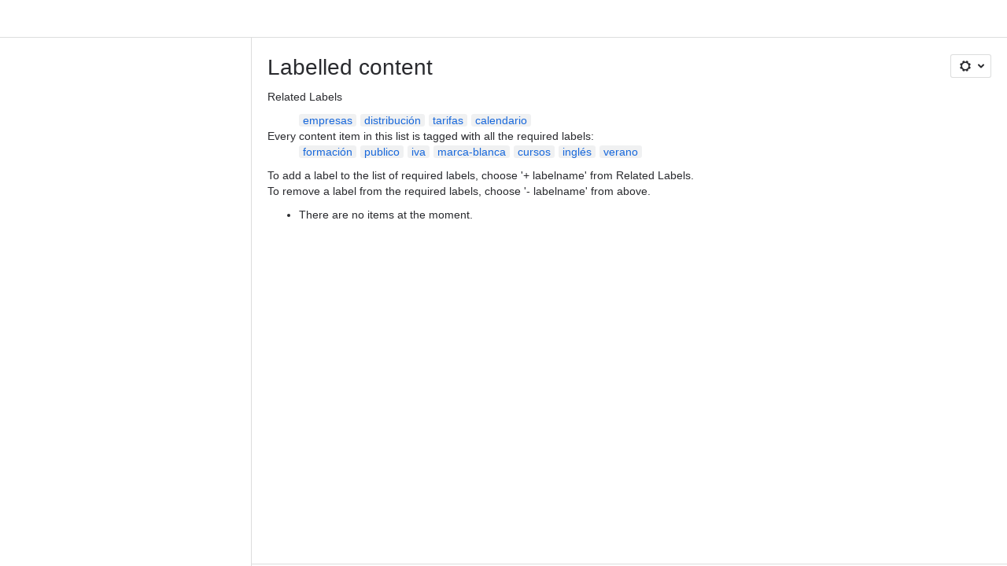

--- FILE ---
content_type: text/html;charset=UTF-8
request_url: https://pronoide.atlassian.net/wiki/labels/viewlabel.action?key=CAT&ids=9109510&ids=29458436&ids=9109508&ids=1098088696&ids=1098809365&ids=11960323&ids=1314816033
body_size: 7921
content:
    
    
<!DOCTYPE html><html><head>
    <!-- START-PRELOAD-TAGS --><!-- CLASSIC-master-10670094 --><script nonce="1b6533a4c1cc4a3a83643836fd38d02b">window.__buildInfo={"FRONTEND_VERSION":"CLASSIC-master-10670094","BUILD_DATE":1768872866114,"EDITOR_VERSION":"216.7.0","RENDERER_VERSION":"126.0.0","ATLASPACK_VERSION":"2.15.8","BUILD_VARIANT":"default","RELAY":false,"PUBLIC_PATH":"https://cc-fe-bifrost.prod-east.frontend.public.atl-paas.net/assets/master/"};</script><!-- HEAD --><!-- JQuery --><script nonce="1b6533a4c1cc4a3a83643836fd38d02b" type="module" src="https://cc-fe-bifrost.prod-east.frontend.public.atl-paas.net/assets/master/vendors~editor_atlaskit_md.7523d877.js" crossorigin></script><script nonce="1b6533a4c1cc4a3a83643836fd38d02b" type="module" src="https://cc-fe-bifrost.prod-east.frontend.public.atl-paas.net/assets/master/dashboard-spa-container-jquery3.d61c7ae1.js" crossorigin></script><script nonce="1b6533a4c1cc4a3a83643836fd38d02b" type="module" src="https://cc-fe-bifrost.prod-east.frontend.public.atl-paas.net/assets/master/dashboard-spa-container-jquery3.runtime.457dd693.js" crossorigin></script><script nonce="1b6533a4c1cc4a3a83643836fd38d02b" type="module" src="https://cc-fe-bifrost.prod-east.frontend.public.atl-paas.net/assets/master/vendors.96e00e06.js" crossorigin></script><script nonce="1b6533a4c1cc4a3a83643836fd38d02b" type="module" src="https://cc-fe-bifrost.prod-east.frontend.public.atl-paas.net/assets/master/stable_vendors.251bfc4c.js" crossorigin></script><script nonce="1b6533a4c1cc4a3a83643836fd38d02b" type="module" src="https://cc-fe-bifrost.prod-east.frontend.public.atl-paas.net/assets/master/vendors~editor_atlaskit_lg.c9406491.js" crossorigin></script><script nonce="1b6533a4c1cc4a3a83643836fd38d02b" type="module" src="https://cc-fe-bifrost.prod-east.frontend.public.atl-paas.net/assets/master/vendors~editor_icon.6a5899b8.js" crossorigin></script><script nonce="1b6533a4c1cc4a3a83643836fd38d02b" type="module" src="https://cc-fe-bifrost.prod-east.frontend.public.atl-paas.net/assets/master/datasourceTableView.a25027e8.js" crossorigin></script><script nonce="1b6533a4c1cc4a3a83643836fd38d02b" type="module" src="https://cc-fe-bifrost.prod-east.frontend.public.atl-paas.net/assets/master/UpgradeEditionButton.fa092818.js" crossorigin></script><script nonce="1b6533a4c1cc4a3a83643836fd38d02b" type="module" src="https://cc-fe-bifrost.prod-east.frontend.public.atl-paas.net/assets/master/UpgradeEditionButton.runtime.c65f6cf9.js" crossorigin></script><script nonce="1b6533a4c1cc4a3a83643836fd38d02b" type="module" src="https://cc-fe-bifrost.prod-east.frontend.public.atl-paas.net/assets/master/LearnMoreButton.35ca0178.js" crossorigin></script><script nonce="1b6533a4c1cc4a3a83643836fd38d02b" type="module" src="https://cc-fe-bifrost.prod-east.frontend.public.atl-paas.net/assets/master/ShareButton.827ab2ea.js" crossorigin></script><script nonce="1b6533a4c1cc4a3a83643836fd38d02b" type="module" src="https://cc-fe-bifrost.prod-east.frontend.public.atl-paas.net/assets/master/vendors~editor_icon.9bace50c.js" crossorigin></script><script nonce="1b6533a4c1cc4a3a83643836fd38d02b" type="module" src="https://cc-fe-bifrost.prod-east.frontend.public.atl-paas.net/assets/master/standalone-navigation-jquery3.runtime.c74add69.js" crossorigin></script><script nonce="1b6533a4c1cc4a3a83643836fd38d02b" src="https://cc-fe-bifrost.prod-east.frontend.public.atl-paas.net/assets/master/vendors/3.6.1-conf-custom-m04.js" data-wrm-external data-initially-rendered data-wrm-batch-type="resource" data-wrm-key="com.atlassian.plugins.jquery:jquery" crossorigin></script><script nonce="1b6533a4c1cc4a3a83643836fd38d02b" src="https://cc-fe-bifrost.prod-east.frontend.public.atl-paas.net/assets/master/vendors/3.4.0-migrate-conf-custom-03.js" data-wrm-external data-initially-rendered data-wrm-batch-type="resource" data-wrm-key="com.atlassian.plugins.jquery:jquery-migrate" crossorigin></script><!-- Files --><script nonce="1b6533a4c1cc4a3a83643836fd38d02b" type="module" src="https://cc-fe-bifrost.prod-east.frontend.public.atl-paas.net/assets/master/standalone-navigation-jquery3.9b4f59d1.js" crossorigin></script><!-- Set Referrer --><meta name="referrer" content="origin"><link href="https://cc-fe-bifrost.prod-east.frontend.public.atl-paas.net/assets/master/compiled.1oi0hn6.css" rel="stylesheet" nonce="1b6533a4c1cc4a3a83643836fd38d02b"><!-- HEAD --><!-- END-PRELOAD-TAGS -->
                    <title>Labelled content - Catálogo     - Confluence</title>
    
        
        

                        
    
                        
    

                
    
        

    
<meta http-equiv="X-UA-Compatible" content="IE=EDGE,chrome=IE7">
<meta charset="">
<meta id="confluence-context-path" name="confluence-context-path" content="/wiki">
<meta id="confluence-base-url" name="confluence-base-url" content="https://pronoide.atlassian.net/wiki">

<meta id="atlassian-token" name="atlassian-token" content="c5c22b87ca61e6ad376eaf3a7502696ef8612eef">

<meta id="confluence-space-key" name="confluence-space-key" content="    CAT
">
<script nonce="1b6533a4c1cc4a3a83643836fd38d02b" type="text/javascript">
        var contextPath = '/wiki';
</script>

    <meta name="robots" content="noindex,nofollow">
    <meta name="robots" content="noarchive">
    <meta name="confluence-request-time" content="">
        
    
        
            <meta name="ajs-discovered-plugin-features" content="{}">
            <meta name="ajs-keyboardshortcut-hash" content="8d54dfeab09c4b5105615b37cc282f0873475f210ff1e366dbeea59cdd69df41">
            <meta name="ajs-use-keyboard-shortcuts" content="true">
            <meta id="team-calendars-has-jira-link" content="true">
            <meta name="ajs-team-calendars-display-time-format" content="displayTimeFormat24">
            <meta id="team-calendars-display-week-number" content="true">
            <meta id="team-calendars-user-timezone" content="UTC">
            <script type="text/x-template" id="team-calendars-messages" title="team-calendars-messages"><fieldset class="i18n hidden"><input type="hidden" name="calendar3.month.long.july" value="July"><input type="hidden" name="calendar3.day.short.wednesday" value="Wed"><input type="hidden" name="calendar3.day.short.thursday" value="Thu"><input type="hidden" name="calendar3.month.short.march" value="Mar"><input type="hidden" name="calendar3.month.long.april" value="April"><input type="hidden" name="calendar3.month.long.october" value="October"><input type="hidden" name="calendar3.month.long.august" value="August"><input type="hidden" name="calendar3.month.short.july" value="Jul"><input type="hidden" name="calendar3.month.short.may" value="May"><input type="hidden" name="calendar3.month.short.november" value="Nov"><input type="hidden" name="calendar3.day.long.friday" value="Friday"><input type="hidden" name="calendar3.day.long.sunday" value="Sunday"><input type="hidden" name="calendar3.day.long.saturday" value="Saturday"><input type="hidden" name="calendar3.month.short.april" value="Apr"><input type="hidden" name="calendar3.day.long.wednesday" value="Wednesday"><input type="hidden" name="calendar3.month.long.december" value="December"><input type="hidden" name="calendar3.month.short.october" value="Oct"><input type="hidden" name="calendar3.day.long.monday" value="Monday"><input type="hidden" name="calendar3.month.short.june" value="Jun"><input type="hidden" name="calendar3.day.short.monday" value="Mon"><input type="hidden" name="calendar3.day.short.tuesday" value="Tue"><input type="hidden" name="calendar3.day.short.saturday" value="Sat"><input type="hidden" name="calendar3.month.long.march" value="March"><input type="hidden" name="calendar3.month.long.june" value="June"><input type="hidden" name="calendar3.month.short.february" value="Feb"><input type="hidden" name="calendar3.month.short.august" value="Aug"><input type="hidden" name="calendar3.month.short.december" value="Dec"><input type="hidden" name="calendar3.day.short.sunday" value="Sun"><input type="hidden" name="calendar3.month.long.february" value="February"><input type="hidden" name="calendar3.day.long.tuesday" value="Tuesday"><input type="hidden" name="calendar3.month.long.may" value="May"><input type="hidden" name="calendar3.month.long.september" value="September"><input type="hidden" name="calendar3.month.long.november" value="November"><input type="hidden" name="calendar3.month.short.january" value="Jan"><input type="hidden" name="calendar3.month.short.september" value="Sept"><input type="hidden" name="calendar3.day.long.thursday" value="Thursday"><input type="hidden" name="calendar3.month.long.january" value="January"><input type="hidden" name="calendar3.day.short.friday" value="Fri"></fieldset></script>
            <meta name="ajs-is-confluence-admin" content="false">
            <meta name="ajs-connection-timeout" content="60000">
            <meta name="ajs-date.format" content="MMM dd, yyyy">

    
            <meta name="ajs-space-key" content="CAT">
            <meta name="ajs-space-name" content="Catálogo">
            <meta name="ajs-is-space-page" content="true">
            <meta name="ajs-space-alias" content="CAT">
            <meta name="ajs-cloud-id" content="07e41c87-b035-4731-972c-3764fd308ca1">
            <meta name="ajs-org-id" content="8d238796-ae60-4a46-9231-dbf6ed804cad">
            <meta name="ajs-context-path" content="/wiki">
            <meta name="ajs-base-url" content="https://pronoide.atlassian.net/wiki">
            <meta name="ajs-version-number" content="1000.0.0-ea87e85adbb8">
            <meta name="ajs-build-number" content="6452">
            <meta name="ajs-remote-user" content="">
            <meta name="ajs-remote-user-key" content="">
            <meta name="ajs-atlassian-account-id" content="">
            <meta name="ajs-remote-user-has-licensed-access" content="false">
            <meta name="ajs-current-user-fullname" content="">
            <meta name="ajs-current-user-avatar-url" content="">
            <meta name="ajs-current-user-avatar-uri-reference" content="/wiki/s/584714798/6452/ea87e85adbb8724510ff246d140164a30a1ceb2a/_/images/icons/profilepics/anonymous.png">
            <meta name="ajs-static-resource-url-prefix" content="/wiki/s/584714798/6452/ea87e85adbb8724510ff246d140164a30a1ceb2a/_">
            <meta name="ajs-global-settings-attachment-max-size" content="104857600">
            <meta name="ajs-user-locale" content="en_GB">
            <meta name="ajs-enabled-dark-features" content="confluence_deprecate_page_index_macro,confluence_deprecate_related_labels_macro,confluence_enable_new_jira_search_api,jira_issues_macro_async_fetch,confluence_jim_unbind_listeners_before_bind,confluence_deprecate_word_macro,confluence_sanitize_macro_preview_xss,confluence_deprecate_google_drive_macro,fabric_editor_blank_page,confluence_live_pages_open_beta_trait_opted_in,confluence_deprecate_recently_updated_dashboard,confluence_deprecate_chart_macro,deprecating_low_usage_macros,forge-macro-legacy-editor-placeholder,cft_macro_live_doc_support,confluence_deprecate_span_macro,confluence_deprecate_spaces_list_macro,confluence_deprecate_powerpoint_macro,confluence_deprecate_gallery_macro,cc-notifications-live-page-updates,filter_nested_spans_tinymce,confluence_deprecate_contributors_summary,confluence.table.resizable,confluence.view.edit.transition,com.atlassian.growth.shakuni.disabled,confluence.non.polling.index.flush,jquery.feature.detection.cache,editor.ajax.save,notification.batch,pdf-preview,previews.sharing,frontend.editor.plugins,filestore.direct.download,confluence.pagenav.deferred,previews.trigger-all-file-types,previews.conversion-service,unified.permissions,rotp.project.shortcuts,mention.service.userbase.sync.enabled,rotp.admin.shortcuts,filestore.thumbnail,fusion.bitbucket.rebrand,confluence-inline-comments,file-annotations.likes,previews.versions,collaborative-audit-log,confluence.sidebar.deferred,confluence-inline-comments-rich-editor,clc.quick.create,atlassian.aui.raphael.disabled,quick-reload-inline-comments-flags,confluence-inline-comments-resolved,file-annotations,sidebar.deferred,confluence.efi.onboarding.new.templates,adg3.no.auto.optout.global.colourscheme,connect.no-applinks,app-switcher.new,jim.async.vertigo,filestore.direct.upload,previews.sharing.pushstate,cql.search.screen,confluence-inline-comments-dangling-comment,react.ui.graph,fabric.mentions">
            <meta name="ajs-atl-token" content="c5c22b87ca61e6ad376eaf3a7502696ef8612eef">
            <meta name="ajs-confluence-flavour" content="STANDALONE">
            <meta name="ajs-user-date-pattern" content="dd MMM yyyy">
            <meta name="ajs-iframe-allowed-for-spa" content="false">
            <meta name="ajs-content-only" content="false">
            <meta name="ajs-edition" content="STANDARD">
    
    <link rel="shortcut icon" href="/wiki/s/584714798/6452/ea87e85adbb8724510ff246d140164a30a1ceb2a/14/_/favicon-update.ico">
<link rel="icon" type="image/x-icon" href="/wiki/s/584714798/6452/ea87e85adbb8724510ff246d140164a30a1ceb2a/14/_/favicon-update.ico">

    <!-- Monolith is still expecting a fallback-mode-jquery3.html file from SPA bundle -->

<link rel="search" type="application/opensearchdescription+xml" href="/wiki/opensearch/osd.action" title="Confluence"/>

    <!-- Styles -->
            <script nonce="1b6533a4c1cc4a3a83643836fd38d02b">
window.WRM=window.WRM||{};window.WRM._unparsedData=window.WRM._unparsedData||{};window.WRM._unparsedErrors=window.WRM._unparsedErrors||{};
WRM._unparsedData["com.atlassian.plugins.atlassian-plugins-webresource-plugin:context-path.context-path"]="\"/wiki\"";
WRM._unparsedData["com.atlassian.plugins.atlassian-plugins-webresource-rest:curl.cross-origin-resources"]="false";
WRM._unparsedData["com.atlassian.plugins.atlassian-connect-plugin:icons-css-resources.iconsCssData"]="{\"com.addonengine.analytics\":[\"space-analytics\"]}";
WRM._unparsedData["com.atlassian.plugins.atlassian-connect-plugin:blueprint-css-resources.iconsCssData"]="{}";
WRM._unparsedData["com.atlassian.plugins.atlassian-connect-plugin:dialog-options.data"]="{\"dialogOptions\":{},\"inlineDialogOptions\":{},\"dialogModules\":{\"confluence-google-drive\":{\"google-doc\":{\"cacheable\":false,\"options\":{\"size\":\"maximum\",\"chrome\":false},\"key\":\"google-doc\"}},\"confluence-chats-integration\":{\"dialog\":{\"cacheable\":false,\"options\":{},\"key\":\"dialog\"},\"page-config-dialog\":{\"cacheable\":false,\"options\":{\"height\":\"470px\",\"chrome\":false,\"width\":\"570px\"},\"key\":\"page-config-dialog\"}}}}";
WRM._unparsedData["com.atlassian.plugins.atlassian-connect-plugin:confluence-macro.property-panel-controls"]="{}";
WRM._unparsedData["com.atlassian.confluence.plugins.confluence-feature-discovery-plugin:confluence-feature-discovery-plugin-resources.test-mode"]="false";
if(window.WRM._dataArrived)window.WRM._dataArrived();</script>
<link type="text/css" rel="stylesheet" nonce="1b6533a4c1cc4a3a83643836fd38d02b" href="//d2t1li5434uzqm.cloudfront.net/pronoide.atlassian.net/wiki/s/e3b0c44298fc1c149afbf4c8996fb92427ae41e4649b934ca495991b7852b855-CDN/1334269262/h/4717b5ea9dcf07eebf6ecaed970652e143dc6d6d5b277396f008f20eb2d146ff/_/download/contextbatch/css/_super/batch.css?assetVersion=1000.0.0-ea87e85adbb819827&amp;externals=__local-default__&amp;relative-url=true" data-wrm-key="_super" data-wrm-batch-type="context" media="all">
<link type="text/css" rel="stylesheet" nonce="1b6533a4c1cc4a3a83643836fd38d02b" href="//d2t1li5434uzqm.cloudfront.net/pronoide.atlassian.net/wiki/s/e3b0c44298fc1c149afbf4c8996fb92427ae41e4649b934ca495991b7852b855-CDN/1334269262/h/9f80c2f3c6be308fcc34147c4885dd07f073a93451d3e649e702613677d79388/_/download/contextbatch/css/space,main,atl.general,-_super/batch.css?assetVersion=1000.0.0-ea87e85adbb819827&amp;externals=__local-default__&amp;relative-url=true" data-wrm-key="space,main,atl.general,-_super" data-wrm-batch-type="context" media="all">
<link type="text/css" rel="stylesheet" nonce="1b6533a4c1cc4a3a83643836fd38d02b" href="//d2t1li5434uzqm.cloudfront.net/pronoide.atlassian.net/wiki/s/e3b0c44298fc1c149afbf4c8996fb92427ae41e4649b934ca495991b7852b855-CDN/1334269262/h/4e0dd33c1c355ff4cb6ea2dc5f55537302a5fe9105eb72298036758c0447e81e/_/download/batch/confluence.web.resources:pagination-styles/confluence.web.resources:pagination-styles.css?assetVersion=1000.0.0-ea87e85adbb819827&amp;externals=__local-default__&amp;relative-url=true" data-wrm-key="confluence.web.resources:pagination-styles" data-wrm-batch-type="resource" media="all">
<link type="text/css" rel="stylesheet" nonce="1b6533a4c1cc4a3a83643836fd38d02b" href="//d2t1li5434uzqm.cloudfront.net/pronoide.atlassian.net/wiki/s/e3b0c44298fc1c149afbf4c8996fb92427ae41e4649b934ca495991b7852b855-CDN/1334269262/h/be1a0f9511403efab098ae05d13741b954061736d63980f8950eda35743ce25c/_/download/batch/com.atlassian.auiplugin:aui-sidebar/com.atlassian.auiplugin:aui-sidebar.css?assetVersion=1000.0.0-ea87e85adbb819827&amp;externals=__local-default__&amp;relative-url=true" data-wrm-key="com.atlassian.auiplugin:aui-sidebar" data-wrm-batch-type="resource" media="all">

    
    <!-- Dynamically generated colors styles -->
    

            <!-- Scripts -->
        <script nonce="1b6533a4c1cc4a3a83643836fd38d02b" type="text/javascript" src="//cc-fe-bifrost.prod-east.frontend.public.atl-paas.net/assets/master/vendors/3.6.1-conf-custom-m04.js" data-wrm-external data-wrm-key="com.atlassian.plugins.jquery:jquery" data-wrm-batch-type="resource" data-initially-rendered></script>
<script nonce="1b6533a4c1cc4a3a83643836fd38d02b" type="text/javascript" src="//cc-fe-bifrost.prod-east.frontend.public.atl-paas.net/assets/master/vendors/3.4.0-migrate-conf-custom-03.js" data-wrm-external data-wrm-key="com.atlassian.plugins.jquery:jquery" data-wrm-batch-type="resource" data-initially-rendered></script>
<script nonce="1b6533a4c1cc4a3a83643836fd38d02b" type="text/javascript" src="//d2t1li5434uzqm.cloudfront.net/pronoide.atlassian.net/wiki/s/e3b0c44298fc1c149afbf4c8996fb92427ae41e4649b934ca495991b7852b855-CDN/1334269262/h/f4eb17c447724596d16b753593a128891378bfe8500a4124031862de00012dd8/_/download/contextbatch/js/_super/batch.js?assetVersion=1000.0.0-ea87e85adbb819827&amp;externals=__local-default__&amp;locale=en-GB" data-wrm-key="_super" data-wrm-batch-type="context" data-initially-rendered></script>
<script nonce="1b6533a4c1cc4a3a83643836fd38d02b" type="text/javascript" src="//d2t1li5434uzqm.cloudfront.net/pronoide.atlassian.net/wiki/s/e3b0c44298fc1c149afbf4c8996fb92427ae41e4649b934ca495991b7852b855-CDN/1334269262/h/e43eb4f1feefcbbd05ad2d248c323ff59269f377a99252e63175c2decee4b30d/_/download/contextbatch/js/space,main,atl.general,-_super/batch.js?assetVersion=1000.0.0-ea87e85adbb819827&amp;externals=__local-default__&amp;locale=en-GB" data-wrm-key="space,main,atl.general,-_super" data-wrm-batch-type="context" data-initially-rendered></script>
<script nonce="1b6533a4c1cc4a3a83643836fd38d02b" type="text/javascript" src="//d2t1li5434uzqm.cloudfront.net/pronoide.atlassian.net/wiki/s/e3b0c44298fc1c149afbf4c8996fb92427ae41e4649b934ca495991b7852b855-CDN/1334269262/h/98cfd6888d222026ba2e847d3157d0603e04ee8c6e49cada89a75375b7a41dc7/_/download/batch/confluence.web.resources:breadcrumbs/confluence.web.resources:breadcrumbs.js?assetVersion=1000.0.0-ea87e85adbb819827&amp;externals=__local-default__&amp;locale=en-GB" data-wrm-key="confluence.web.resources:breadcrumbs" data-wrm-batch-type="resource" data-initially-rendered></script>
<script nonce="1b6533a4c1cc4a3a83643836fd38d02b" type="text/javascript" src="//d2t1li5434uzqm.cloudfront.net/pronoide.atlassian.net/wiki/s/e3b0c44298fc1c149afbf4c8996fb92427ae41e4649b934ca495991b7852b855-CDN/1334269262/h/92491fd54a35a5cfd79992635311a910eaa840da13b971dc1630da8f3cffa266/_/download/batch/com.atlassian.auiplugin:ajs-raf/com.atlassian.auiplugin:ajs-raf.js?assetVersion=1000.0.0-ea87e85adbb819827&amp;externals=__local-default__" data-wrm-key="com.atlassian.auiplugin:ajs-raf" data-wrm-batch-type="resource" data-initially-rendered></script>
<script nonce="1b6533a4c1cc4a3a83643836fd38d02b" type="text/javascript" src="//d2t1li5434uzqm.cloudfront.net/pronoide.atlassian.net/wiki/s/e3b0c44298fc1c149afbf4c8996fb92427ae41e4649b934ca495991b7852b855-CDN/1334269262/h/d142b935c16781a34a3d3c7ac45bcf62b8aefa05959c0ed2449714e6cd02160b/_/download/batch/com.atlassian.auiplugin:internal-src-js-aui-internal-is-input/com.atlassian.auiplugin:internal-src-js-aui-internal-is-input.js?assetVersion=1000.0.0-ea87e85adbb819827&amp;externals=__local-default__&amp;locale=en-GB" data-wrm-key="com.atlassian.auiplugin:internal-src-js-aui-internal-is-input" data-wrm-batch-type="resource" data-initially-rendered></script>
<script nonce="1b6533a4c1cc4a3a83643836fd38d02b" type="text/javascript" src="//d2t1li5434uzqm.cloudfront.net/pronoide.atlassian.net/wiki/s/e3b0c44298fc1c149afbf4c8996fb92427ae41e4649b934ca495991b7852b855-CDN/1334269262/h/2c4e87b76afb638e7aeb774669c0993cf8f918f7b8f3a567806aed3eece585bb/_/download/batch/com.atlassian.auiplugin:internal-src-js-aui-trigger/com.atlassian.auiplugin:internal-src-js-aui-trigger.js?assetVersion=1000.0.0-ea87e85adbb819827&amp;externals=__local-default__&amp;locale=en-GB" data-wrm-key="com.atlassian.auiplugin:internal-src-js-aui-trigger" data-wrm-batch-type="resource" data-initially-rendered></script>
<script nonce="1b6533a4c1cc4a3a83643836fd38d02b" type="text/javascript" src="//d2t1li5434uzqm.cloudfront.net/pronoide.atlassian.net/wiki/s/e3b0c44298fc1c149afbf4c8996fb92427ae41e4649b934ca495991b7852b855-CDN/1334269262/h/e9932d6b309e6704fc54630b89829236f3c44fa45fdb1c7cc45779ca9f86e0b6/_/download/batch/com.atlassian.auiplugin:aui-trigger/com.atlassian.auiplugin:aui-trigger.js?assetVersion=1000.0.0-ea87e85adbb819827&amp;externals=__local-default__&amp;locale=en-GB" data-wrm-key="com.atlassian.auiplugin:aui-trigger" data-wrm-batch-type="resource" data-initially-rendered></script>
<script nonce="1b6533a4c1cc4a3a83643836fd38d02b" type="text/javascript" src="//d2t1li5434uzqm.cloudfront.net/pronoide.atlassian.net/wiki/s/e3b0c44298fc1c149afbf4c8996fb92427ae41e4649b934ca495991b7852b855-CDN/1334269262/h/039b9ae634e4a301db91d8837f64fd5cf49806bbd12519a91fc46533f2b930cb/_/download/batch/com.atlassian.auiplugin:internal-src-js-aui-internal-attributes/com.atlassian.auiplugin:internal-src-js-aui-internal-attributes.js?assetVersion=1000.0.0-ea87e85adbb819827&amp;externals=__local-default__&amp;locale=en-GB" data-wrm-key="com.atlassian.auiplugin:internal-src-js-aui-internal-attributes" data-wrm-batch-type="resource" data-initially-rendered></script>
<script nonce="1b6533a4c1cc4a3a83643836fd38d02b" type="text/javascript" src="//d2t1li5434uzqm.cloudfront.net/pronoide.atlassian.net/wiki/s/e3b0c44298fc1c149afbf4c8996fb92427ae41e4649b934ca495991b7852b855-CDN/1334269262/h/63d0e95e71fb8f28b920125845402c0c46687f94f1ab8e2727d463e5d7baf30d/_/download/batch/com.atlassian.auiplugin:internal-src-js-aui-internal-enforcer/com.atlassian.auiplugin:internal-src-js-aui-internal-enforcer.js?assetVersion=1000.0.0-ea87e85adbb819827&amp;externals=__local-default__&amp;locale=en-GB" data-wrm-key="com.atlassian.auiplugin:internal-src-js-aui-internal-enforcer" data-wrm-batch-type="resource" data-initially-rendered></script>
<script nonce="1b6533a4c1cc4a3a83643836fd38d02b" type="text/javascript" src="//d2t1li5434uzqm.cloudfront.net/pronoide.atlassian.net/wiki/s/e3b0c44298fc1c149afbf4c8996fb92427ae41e4649b934ca495991b7852b855-CDN/1334269262/h/d5b76e4a74329c24960b37292fcd45e167b2d3ead953533a62b885399c1e13b7/_/download/batch/com.atlassian.auiplugin:internal-src-js-aui-inline-dialog2/com.atlassian.auiplugin:internal-src-js-aui-inline-dialog2.js?assetVersion=1000.0.0-ea87e85adbb819827&amp;externals=__local-default__&amp;locale=en-GB" data-wrm-key="com.atlassian.auiplugin:internal-src-js-aui-inline-dialog2" data-wrm-batch-type="resource" data-initially-rendered></script>
<script nonce="1b6533a4c1cc4a3a83643836fd38d02b" type="text/javascript" src="//d2t1li5434uzqm.cloudfront.net/pronoide.atlassian.net/wiki/s/e3b0c44298fc1c149afbf4c8996fb92427ae41e4649b934ca495991b7852b855-CDN/1334269262/h/35b967c790841bf2ccc6ca40831e21db64f16ba735f00ec5957c6c529085fe7b/_/download/batch/com.atlassian.auiplugin:aui-inline-dialog2/com.atlassian.auiplugin:aui-inline-dialog2.js?assetVersion=1000.0.0-ea87e85adbb819827&amp;externals=__local-default__&amp;locale=en-GB" data-wrm-key="com.atlassian.auiplugin:aui-inline-dialog2" data-wrm-batch-type="resource" data-initially-rendered></script>
<script nonce="1b6533a4c1cc4a3a83643836fd38d02b" type="text/javascript" src="//d2t1li5434uzqm.cloudfront.net/pronoide.atlassian.net/wiki/s/e3b0c44298fc1c149afbf4c8996fb92427ae41e4649b934ca495991b7852b855-CDN/1334269262/h/5c10ee22191b4d0afdb606690d2f2cd850f01a480e772a08562ab9deaffce57f/_/download/batch/com.atlassian.auiplugin:internal-src-js-vendor-raf-raf/com.atlassian.auiplugin:internal-src-js-vendor-raf-raf.js?assetVersion=1000.0.0-ea87e85adbb819827&amp;externals=__local-default__&amp;locale=en-GB" data-wrm-key="com.atlassian.auiplugin:internal-src-js-vendor-raf-raf" data-wrm-batch-type="resource" data-initially-rendered></script>
<script nonce="1b6533a4c1cc4a3a83643836fd38d02b" type="text/javascript" src="//d2t1li5434uzqm.cloudfront.net/pronoide.atlassian.net/wiki/s/e3b0c44298fc1c149afbf4c8996fb92427ae41e4649b934ca495991b7852b855-CDN/1334269262/h/cf13df64397bd462047b299484cbd27c0cc94f12fb0040fd9ac93fed3aff67ba/_/download/batch/com.atlassian.auiplugin:internal-src-js-aui-internal-has-touch/com.atlassian.auiplugin:internal-src-js-aui-internal-has-touch.js?assetVersion=1000.0.0-ea87e85adbb819827&amp;externals=__local-default__&amp;locale=en-GB" data-wrm-key="com.atlassian.auiplugin:internal-src-js-aui-internal-has-touch" data-wrm-batch-type="resource" data-initially-rendered></script>
<script nonce="1b6533a4c1cc4a3a83643836fd38d02b" type="text/javascript" src="//d2t1li5434uzqm.cloudfront.net/pronoide.atlassian.net/wiki/s/e3b0c44298fc1c149afbf4c8996fb92427ae41e4649b934ca495991b7852b855-CDN/1334269262/h/c9d9c3b2c6b6f083bf0687811156bb6fe97ebfe1e0751984278f519b766da40d/_/download/batch/com.atlassian.auiplugin:internal-src-js-aui-internal-mediaQuery/com.atlassian.auiplugin:internal-src-js-aui-internal-mediaQuery.js?assetVersion=1000.0.0-ea87e85adbb819827&amp;externals=__local-default__&amp;locale=en-GB" data-wrm-key="com.atlassian.auiplugin:internal-src-js-aui-internal-mediaQuery" data-wrm-batch-type="resource" data-initially-rendered></script>
<script nonce="1b6533a4c1cc4a3a83643836fd38d02b" type="text/javascript" src="//d2t1li5434uzqm.cloudfront.net/pronoide.atlassian.net/wiki/s/e3b0c44298fc1c149afbf4c8996fb92427ae41e4649b934ca495991b7852b855-CDN/1334269262/h/1482efa05fe564f5eae52ef9342e22bc7ed1bd026417497edbd66010b8b881ce/_/download/batch/com.atlassian.auiplugin:internal-src-js-aui-sidebar/com.atlassian.auiplugin:internal-src-js-aui-sidebar.js?assetVersion=1000.0.0-ea87e85adbb819827&amp;externals=__local-default__&amp;locale=en-GB" data-wrm-key="com.atlassian.auiplugin:internal-src-js-aui-sidebar" data-wrm-batch-type="resource" data-initially-rendered></script>

        

        
    

		
	

    

    
    </head>
    

    
<body id="com-atlassian-confluence" class="theme-default spacetools with-space-sidebar ${mode}-mode  aui-layout aui-theme-default">
        <script nonce="1b6533a4c1cc4a3a83643836fd38d02b">
        var __INITIAL_STATE__ = typeof __INITIAL_STATE__ !== 'undefined' ? __INITIAL_STATE__ : { i18n: { locale: 'en-GB', messages: {} } };
    </script>
    <div class="banner-spacer-container"></div>
    <div style="display:flex;" data-main-container>
        <div id="ui-global-sidebar-section" slot="navigation" style="z-index: 2"></div>
        <div style="flex-flow: row wrap; width: 100%" data-flex-container>
            <div style="flex: 1 100%" data-main-content>
                
        
    
            </div>
            <!-- PARCEL --><!-- START-FRAGMENT standalone-navigation-jquery3.html --><style nonce="1b6533a4c1cc4a3a83643836fd38d02b">body,body.aui-layout{font-family:-apple-system,BlinkMacSystemFont,Segoe UI,Roboto,Noto Sans,Ubuntu,Droid Sans,Helvetica Neue,sans-serif}body{background-color:var(--ds-surface,#fff);margin:0;padding:0;font-size:14px}#main,#admin-content,#custom-content-container,.ap-servlet-placeholder{opacity:0}a{text-decoration:none}h1{font-weight:400}</style><!-- END-FRAGMENT standalone-navigation-jquery3.html-->
    <div id="header-precursor">
        <div class="cell">
            
                            </div>
    </div>

        
                        
    <!-- \#header -->

            
                
        <main id="main" class=" aui-page-panel ">
                <div class="connect-theme-background-cover"></div>
                                                 <div id="main-header">
                                        

    <div id="navigation" class="content-navigation">

        <button href="#label-settings" aria-owns="label-settings" aria-haspopup="true" class="labels-settings-trigger aui-button aui-dropdown2-trigger aui-style-default">
            <span class="aui-icon aui-icon-small aui-iconfont-configure">Settings</span>
        </button>

        <div id="label-settings" class="aui-dropdown2 aui-style-default" aria-hidden="true">
            <ul class="aui-list-truncate">
                                    <li><a href="/wiki/label/formación+publico+iva+marca-blanca+cursos+inglés+verano">See content from all spaces</a></li>
                                    <li><a href="/wiki/labels/listlabels-heatmap.action?key=CAT">Popular Labels</a></li>
                                    <li><a href="/wiki/labels/listlabels-alphaview.action?key=CAT">All Labels</a></li>
                            </ul>
        </div>
    </div>


                    
                    <div id="title-heading" class="pagetitle with-breadcrumbs">
                        
                                                    <div role="navigation" aria-label="Breadcrumb" id="breadcrumb-section">
                                
    
    
    <ol id="breadcrumbs">
                        </ol>


                            </div>
                        
                        

                        <h1 id="title-text" class="with-breadcrumbs">
                                                                Labelled content
                                                    </h1>
                    </div>
                </div><!-- \#main-header -->
            
                            
                        

    

        

        




                         
    


    
    
        
    
    
                    
    



                                
            
        

<div id="content" class="space space-labels ">
    

<div id="action-messages">
                        </div>

			

<div id="link-browser-tab-items" class="hidden">
                <div title="Search" data-weight="10">search</div>
            <div title="Files" data-weight="30">attachments</div>
            <div title="Web link" data-weight="40">weblink</div>
            <div title="Advanced" data-weight="50">advanced</div>
    </div>		
<div id="space-tools-web-items" class="hidden">
                <div data-label="General" data-href="/wiki/spaces/viewspacesummary.action?key=$generalUtil.urlEncode($helper.spaceKeyOrAlias)">General</div>
            <div data-label="Content" data-href="/wiki/pages/reorderpages.action?key=$generalUtil.urlEncode($helper.spaceKeyOrAlias)">Content</div>
            <div data-label="Integrations" data-href="/wiki/spaces/listrssfeeds.action?key=$generalUtil.urlEncode($helper.spaceKeyOrAlias)">Integrations</div>
    </div>	
                                            		                        
        <div class="labels-content">
            <div class="related-labels">
                                    <div>Related Labels</div>
                    <ul class="label-list">

<li class="aui-label" data-label-id="31096841">
    <a class="plus-label" rel="nofollow" href="            /wiki/labels/viewlabel.action?key=CAT&amp;ids=9109510&amp;ids=31096841&amp;ids=29458436&amp;ids=9109508&amp;ids=1098088696&amp;ids=1098809365&amp;ids=11960323&amp;ids=1314816033
    ">empresas</a>
</li><li class="aui-label" data-label-id="1098186973">
    <a class="plus-label" rel="nofollow" href="            /wiki/labels/viewlabel.action?key=CAT&amp;ids=9109510&amp;ids=1098186973&amp;ids=29458436&amp;ids=9109508&amp;ids=1098088696&amp;ids=1098809365&amp;ids=11960323&amp;ids=1314816033
    ">distribución</a>
</li><li class="aui-label" data-label-id="1098809362">
    <a class="plus-label" rel="nofollow" href="            /wiki/labels/viewlabel.action?key=CAT&amp;ids=9109510&amp;ids=29458436&amp;ids=9109508&amp;ids=1098088696&amp;ids=1098809365&amp;ids=11960323&amp;ids=1098809362&amp;ids=1314816033
    ">tarifas</a>
</li><li class="aui-label" data-label-id="1098186975">
    <a class="plus-label" rel="nofollow" href="            /wiki/labels/viewlabel.action?key=CAT&amp;ids=1098186975&amp;ids=9109510&amp;ids=29458436&amp;ids=9109508&amp;ids=1098088696&amp;ids=1098809365&amp;ids=11960323&amp;ids=1314816033
    ">calendario</a>
</li>
                    </ul>
                            </div>

            <div class="labels-main">
                <div class="labels-main-description">
                                    Every content item in this list is tagged with all the required labels:
                    <ul class="label-list">

<li class="aui-label" data-label-id="29458436">
    <a class="minus-label" rel="nofollow" href="            /wiki/labels/viewlabel.action?key=CAT&amp;ids=9109510&amp;ids=9109508&amp;ids=1098088696&amp;ids=1098809365&amp;ids=11960323&amp;ids=1314816033
    ">formación</a>
</li><li class="aui-label" data-label-id="11960323">
    <a class="minus-label" rel="nofollow" href="            /wiki/labels/viewlabel.action?key=CAT&amp;ids=9109510&amp;ids=29458436&amp;ids=9109508&amp;ids=1098088696&amp;ids=1098809365&amp;ids=1314816033
    ">publico</a>
</li><li class="aui-label" data-label-id="1098088696">
    <a class="minus-label" rel="nofollow" href="            /wiki/labels/viewlabel.action?key=CAT&amp;ids=9109510&amp;ids=29458436&amp;ids=9109508&amp;ids=1098809365&amp;ids=11960323&amp;ids=1314816033
    ">iva</a>
</li><li class="aui-label" data-label-id="1098809365">
    <a class="minus-label" rel="nofollow" href="            /wiki/labels/viewlabel.action?key=CAT&amp;ids=9109510&amp;ids=29458436&amp;ids=9109508&amp;ids=1098088696&amp;ids=11960323&amp;ids=1314816033
    ">marca-blanca</a>
</li><li class="aui-label" data-label-id="9109510">
    <a class="minus-label" rel="nofollow" href="            /wiki/labels/viewlabel.action?key=CAT&amp;ids=29458436&amp;ids=9109508&amp;ids=1098088696&amp;ids=1098809365&amp;ids=11960323&amp;ids=1314816033
    ">cursos</a>
</li><li class="aui-label" data-label-id="9109508">
    <a class="minus-label" rel="nofollow" href="            /wiki/labels/viewlabel.action?key=CAT&amp;ids=9109510&amp;ids=29458436&amp;ids=1098088696&amp;ids=1098809365&amp;ids=11960323&amp;ids=1314816033
    ">inglés</a>
</li><li class="aui-label" data-label-id="1314816033">
    <a class="minus-label" rel="nofollow" href="            /wiki/labels/viewlabel.action?key=CAT&amp;ids=9109510&amp;ids=29458436&amp;ids=9109508&amp;ids=1098088696&amp;ids=1098809365&amp;ids=11960323
    ">verano</a>
</li>
                    </ul>
                    <p>To add a label to the list of required labels, choose '+ labelname' from Related Labels.<br>
                       To remove a label from the required labels, choose '- labelname' from above.</p>
                                </div>

                                <ul class="content-by-label">
                                            <li>There are no items at the moment.</li>
                                    </ul>

                            
        

    
    
    
<ol class="aui-nav aui-nav-pagination">
    </ol>
            </div>
        </div>

    
    
        
</div>


    




    
    
    


        

                        </main>
    <!-- \#main -->
            
    
    
            
            
    
        </div>
    
    </div><!-- flex-flow: row wrap -->
    </div><!-- display: flex -->

<span style="display:none;" id="confluence-server-performance">{"serverDuration": 143, "requestCorrelationId": "1b6533a4c1cc4a3a83643836fd38d02b"}</span>
</body>
</html>
    
